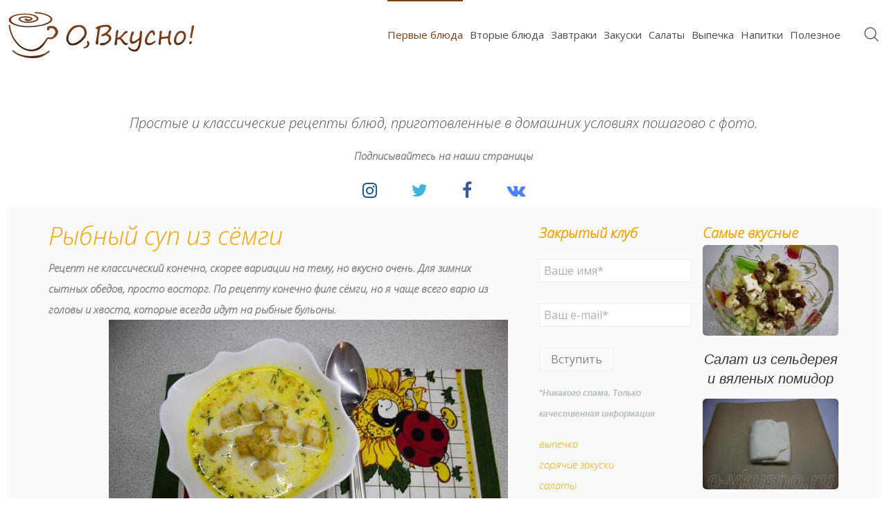

--- FILE ---
content_type: text/html; charset=utf-8
request_url: https://o-vkusno.ru/pervye-blyuda/supy-s-ryboj-i-moreproduktami/rybnyj-sup-iz-sjomgi
body_size: 12193
content:
<!DOCTYPE HTML>
<html lang="ru-ru" dir="ltr" data-config='{"twitter":0,"plusone":0,"facebook":0,"style":"default"}'>
<head>
<link href="https://o-vkusno.ru/pervye-blyuda/supy-s-ryboj-i-moreproduktami/rybnyj-sup-iz-sjomgi" rel="canonical" />

<meta charset="utf-8">
<meta http-equiv="X-UA-Compatible" content="IE=edge">
<meta name="viewport" content="width=device-width, initial-scale=1">
<base href="https://o-vkusno.ru/pervye-blyuda/supy-s-ryboj-i-moreproduktami/rybnyj-sup-iz-sjomgi" />
	<meta name="keywords" content="Рыбный суп сёмги рецепт фото пошагово сливками по-фински" />
	<meta name="robots" content="max-snippet:-1, max-image-preview:large, max-video-preview:-1" />
	<meta http-equiv="content-type" content="text/html; charset=utf-8" />
	<meta name="description" content="Подробный пошаговый рецепт с фото приготовления финского сливочного рыбного супа. Рецепт очень простой в исполнении, справиться даже самая не опытная хозяйка. Идеален для вкусного быстрого обеда." />
	
	<title>Рыбный суп из сёмги - рецепт с фото пошагово со сливками по-фински</title>
	<link href="https://o-vkusno.ru/Search?catid=15&amp;format=opensearch&amp;id=107" rel="search" title="Искать О Вкусно!" type="application/opensearchdescription+xml" />
	<link rel="icon" href="https://o-vkusno.ru/images/favicon.svg" type="image/svg+xml">
	<link href="/components/com_jcomments/tpl/default/style.css?v=3002" rel="stylesheet" type="text/css" />
	<link href="/foxcontact?name=foxcontact&amp;root=media&amp;task=loader.load&amp;type=css&amp;uid=m96" rel="stylesheet" type="text/css" />
	<link href="/foxcontact?name=bootstrap&amp;root=components&amp;task=loader.load&amp;type=css&amp;uid=m96" rel="stylesheet" type="text/css" />
	<link href="/modules/mod_fancy_tagcloud/cache/101/51bcd9e17589a7e6db442d9e6ff392ad.css" rel="stylesheet" type="text/css" />
	<link href="/media/com_widgetkit/css/site.wk.css" rel="stylesheet" type="text/css" id="widgetkit-site-css" />
	<style type="text/css">
</style>
	<script type="application/json" class="joomla-script-options new">{"csrf.token":"7399ff3c35694f051ea3de46e27b90e5","system.paths":{"root":"","base":""},"system.keepalive":{"interval":3600000,"uri":"\/index.php?option=com_ajax&amp;format=json"}}</script>
	<script src="/components/com_jcomments/js/jcomments-v2.3.js?v=12" type="text/javascript"></script>
	<script src="/components/com_jcomments/libraries/joomlatune/ajax.js?v=4" type="text/javascript"></script>
	<script src="/media/plg_captcha_recaptcha/js/recaptcha.min.js?38fe06d794bc0ba5649ac912f4d11ac8" type="text/javascript"></script>
	<script src="https://www.google.com/recaptcha/api.js?onload=JoomlaInitReCaptcha2&render=explicit&hl=ru-RU" type="text/javascript"></script>
	<script src="/media/plg_captcha_recaptcha_invisible/js/recaptcha.min.js?38fe06d794bc0ba5649ac912f4d11ac8" async="async" defer="defer" type="text/javascript"></script>
	<script src="https://www.google.com/recaptcha/api.js?onload=JoomlaInitReCaptchaInvisible&render=explicit&hl=ru-RU" async="async" defer="defer" type="text/javascript"></script>
	<script src="/media/plg_n3tcopylink/js/copylink.js" type="text/javascript"></script>
	<script src="/media/jui/js/jquery.min.js?38fe06d794bc0ba5649ac912f4d11ac8" type="text/javascript"></script>
	<script src="/media/jui/js/jquery-noconflict.js?38fe06d794bc0ba5649ac912f4d11ac8" type="text/javascript"></script>
	<script src="/media/jui/js/jquery-migrate.min.js?38fe06d794bc0ba5649ac912f4d11ac8" type="text/javascript"></script>
	<script src="/media/jui/js/bootstrap.min.js?38fe06d794bc0ba5649ac912f4d11ac8" type="text/javascript"></script>
	<script src="/media/system/js/core.js?38fe06d794bc0ba5649ac912f4d11ac8" type="text/javascript"></script>
	<!--[if lt IE 9]><script src="/media/system/js/polyfill.event.js?38fe06d794bc0ba5649ac912f4d11ac8" type="text/javascript"></script><![endif]-->
	<script src="/media/system/js/keepalive.js?38fe06d794bc0ba5649ac912f4d11ac8" type="text/javascript"></script>
	<script src="/foxcontact?name=foxtext&amp;root=components&amp;task=loader.load&amp;type=js&amp;uid=m96" type="text/javascript"></script>
	<script src="/media/com_foxcontact/js/base.min.js?v=1552251578" type="text/javascript"></script>
	<script src="/modules/mod_fancy_tagcloud//js/jquery.awesomeCloud-0.2.min.js" type="text/javascript"></script>
	<script src="/media/com_widgetkit/js/maps.js" defer="defer" type="text/javascript"></script>
	<script src="/media/com_widgetkit/lib/wkuikit/dist/js/uikit.min.js" type="text/javascript"></script>
	<script src="/media/com_widgetkit/lib/wkuikit/dist/js/uikit-icons.min.js" type="text/javascript"></script>
	<script type="text/javascript">

        CopyLink.addEvent(window, 'load', function () {
        	new CopyLink({
        		container : document.body,
        		handler : function () {
        			return ' подробнее на сайте '+location.href+'';
        		},
            minimalSelection: 20
        	});
        });
      ;(window.jq183||jQuery)(document).ready(function($) {
    var cont = "offlajn-tagcloud-101-1-container-inner";
  	$("." + cont).awesomeCloud({
  		"size" : {
  			"grid" : 5,
        "factor" : 0.2
  		},
      "color": {
        background: "transparent",
        "start" : "#c53131",  
        "end" : "#941717" 
      },
  		"options" : {
  			"rotationRatio" : 0.35,
  			"sort" : "random"
  		},
  		"font" : "'Open Sans', sans-serif",
  		"shape" : "square"
  	});
  });
 
	</script>
	<meta property="twitter:title" content="Рыбный суп из сёмги" />
	<meta property="twitter:card" content="summary_large_image" />
	<meta property="twitter:description" content="О Вкусно!" />
	<meta property="twitter:image:src" content="https://o-vkusno.ru/images/rybnyj-sup-iz-sjomgi-576x384.jpg" />
	<meta property="twitter:creator" content="Super User" />

<script>
+function ($){
$(document).ready (function (){
$('.hidden-link').replaceWith (function (){return'<a href="'+$(this).data ('link')+'" title="'+$(this).text ()+'">'+$(this).html ()+'</a>';})
});
}(jQuery);
</script>
<link rel="apple-touch-icon-precomposed" href="/templates/bds_ovkusno/apple_touch_icon.png">
<link rel="stylesheet" href="/templates/bds_ovkusno/css/bootstrap.css">
<link rel="stylesheet" href="/templates/bds_ovkusno/css/theme.css">
<link rel="stylesheet" href="/templates/bds_ovkusno/css/custom.css">
<script src="/templates/bds_ovkusno/warp/vendor/uikit/js/uikit.js"></script>
<script src="/templates/bds_ovkusno/warp/vendor/uikit/js/components/autocomplete.js"></script>
<script src="/templates/bds_ovkusno/warp/vendor/uikit/js/components/search.js"></script>
<script src="/templates/bds_ovkusno/warp/vendor/uikit/js/components/tooltip.js"></script>
<script src="/templates/bds_ovkusno/warp/vendor/uikit/js/components/sticky.js"></script>
<script src="/templates/bds_ovkusno/warp/js/social.js"></script>
<script src="/templates/bds_ovkusno/js/lib.js"></script>
<script src="/templates/bds_ovkusno/js/theme.js"></script>





<!-- Google breadcrumb markup-->
<script type="application/ld+json">
{
  "@context" : "http://schema.org",
  "@type" : "BreadcrumbList",
  "itemListElement":
  [
  	{
	  "@type": "ListItem",
	  "position": 1,
	  "item":
	  {
	    "@id": "https://o-vkusno.ru/",
	    "name": "Главная"
	  }
	}
,
	{
	  "@type": "ListItem",
	  "position": 2,
	  "item":
	  {
	    "@id": "https://o-vkusno.ru/pervye-blyuda/",
	    "name": "Первые блюда"
	  }
	}
,
	{
	  "@type": "ListItem",
	  "position": 3,
	  "item":
	  {
	    "@id": "https://o-vkusno.ru/pervye-blyuda/supy-s-ryboj-i-moreproduktami/",
	    "name": "Супы с рыбой и морепродуктами"
	  }
	}
  ]
}
</script>
<!-- End of Google breadcrumb markup-->





<meta name="google-site-verification" content="9AfwZKRgOLNHmenRNBizunkYtAsvbKDyJlJofcwds_A" />

<script type="text/javascript">
            
 var _gaq = _gaq || [];
 _gaq.push(['_setAccount', 'UA-18567317-17']);
_gaq.push(['_trackPageview']);
 (function() {
  var ga = document.createElement('script'); ga.type = 'text/javascript'; ga.async = true;
  var s = document.getElementsByTagName('script')[0]; s.parentNode.insertBefore(ga, s);
 })();
</script>
<!-- Asynchonous Google Analytics Plugin by PB Web Development -->

</head>
<body class="tm-sidebar-a-right tm-sidebar-b-right tm-sidebars-2 tm-isblog tm-footer-fixed">
	<div id="tm-page" class="tm-page uk-position-relative">
					<div class="tm-navbar Array" data-uk-sticky="{media: 768, animation: 'uk-animation-slide-top', top: '.tm-top-hero', }" data-uk-dropdown-overlay="{cls: 'tm-dropdown-overlay'}">
	<div class="uk-navbar uk-position-relative uk-hidden-small uk-flex tm-container uk-container-center">
				<a class="tm-logo uk-navbar-brand tm-navbar-left" href="https://o-vkusno.ru">	<img src="/images/logo.svg" data-uk-svg alt="Логотип О, Вкусно!"></a>
						<nav class="uk-flex uk-flex-middle uk-flex-item-1 uk-flex-right"><ul class="uk-navbar-nav uk-hidden-small">
<li class="uk-parent uk-active" data-uk-dropdown="{'preventflip':'y','remaintime':400}" aria-haspopup="true" aria-expanded="false"><a href="/pervye-blyuda/">Первые блюда</a><div class="uk-dropdown uk-dropdown-navbar uk-dropdown-width-1"><div class="uk-grid uk-dropdown-grid"><div class="uk-width-1-1"><ul class="uk-nav uk-nav-navbar"><li><a href="/pervye-blyuda/borshchi-i-shchi/">Борщи и щи</a></li><li><a href="/pervye-blyuda/myasnye-supy/">Мясные супы</a></li><li><a href="/pervye-blyuda/ovoshchnye-supy/">Овощные супы</a></li><li><a href="/pervye-blyuda/supy-s-kuritsej/">Супы с курицей</a></li></ul></div></div></div></li><li class="uk-parent" data-uk-dropdown="{'preventflip':'y','remaintime':400}" aria-haspopup="true" aria-expanded="false"><a href="/vtorye-blyuda/">Вторые блюда</a><div class="uk-dropdown uk-dropdown-navbar uk-dropdown-width-1"><div class="uk-grid uk-dropdown-grid"><div class="uk-width-1-1"><ul class="uk-nav uk-nav-navbar"><li><a href="/vtorye-blyuda/blyuda-iz-myasa/">Блюда из мяса</a></li><li><a href="/vtorye-blyuda/blyuda-iz-ptitsy/">Блюда из птицы</a></li><li><a href="/vtorye-blyuda/blyuda-iz-ryby-i-moreproduktov/">Блюда из рыбы и морепродуктов</a></li><li><a href="/vtorye-blyuda/pasta/">Паста</a></li></ul></div></div></div></li><li><a href="/zavtraki/">Завтраки</a></li><li class="uk-parent" data-uk-dropdown="{'preventflip':'y','remaintime':400}" aria-haspopup="true" aria-expanded="false"><a href="/zakuski/">Закуски</a><div class="uk-dropdown uk-dropdown-navbar uk-dropdown-width-1"><div class="uk-grid uk-dropdown-grid"><div class="uk-width-1-1"><ul class="uk-nav uk-nav-navbar"><li><a href="/zakuski/goryachie-zakuski/">Горячие закуски</a></li><li><a href="/zakuski/kholodnye-zakuski/">Холодные закуски</a></li></ul></div></div></div></li><li class="uk-parent" data-uk-dropdown="{'preventflip':'y','remaintime':400}" aria-haspopup="true" aria-expanded="false"><a href="/salaty/">Салаты</a><div class="uk-dropdown uk-dropdown-navbar uk-dropdown-width-1"><div class="uk-grid uk-dropdown-grid"><div class="uk-width-1-1"><ul class="uk-nav uk-nav-navbar"><li><a href="/salaty/ovoshchnye-salaty/">Овощные салаты</a></li><li><a href="/salaty/salaty-s-kuritsej/">Салаты с курицей</a></li><li><a href="/salaty/salaty-s-myasom/">Салаты с мясом</a></li><li><a href="/salaty/salaty-s-ryboj-i-moreproduktami/">Салаты с рыбой и морепродуктами</a></li></ul></div></div></div></li><li class="uk-parent" data-uk-dropdown="{'preventflip':'y','remaintime':400}" aria-haspopup="true" aria-expanded="false"><a href="/vypechka/">Выпечка</a><div class="uk-dropdown uk-dropdown-navbar uk-dropdown-width-1"><div class="uk-grid uk-dropdown-grid"><div class="uk-width-1-1"><ul class="uk-nav uk-nav-navbar"><li><a href="/vypechka/bliny-i-oladi/">Блины и оладьи</a></li><li><a href="/vypechka/vafli-i-pechene/">Вафли и печенье</a></li><li><a href="/vypechka/deserty/">Десерты</a></li><li><a href="/vypechka/iz-sloenogo-testa/">Из слоеного теста</a></li><li><a href="/vypechka/keksy-i-maffiny/">Кексы и мафины</a></li><li><a href="/vypechka/pirogi/">Пироги</a></li><li><a href="/vypechka/pirozhnye/">Пирожные</a></li><li><a href="/vypechka/pitstsa/">Пицца</a></li><li><a href="/vypechka/torty/">Торты</a></li></ul></div></div></div></li><li class="uk-parent" data-uk-dropdown="{'preventflip':'y','remaintime':400}" aria-haspopup="true" aria-expanded="false"><a href="/napitki/">Напитки</a><div class="uk-dropdown uk-dropdown-navbar uk-dropdown-width-1"><div class="uk-grid uk-dropdown-grid"><div class="uk-width-1-1"><ul class="uk-nav uk-nav-navbar"><li><a href="/napitki/alkogolnye/">Алкогольные</a></li></ul></div></div></div></li><li><a href="/poleznoe/">Полезное</a></li></ul></nav>
						<div class="tm-navbar-content uk-flex uk-flex-middle">
									<div><form id="search-89-696c3499751b4" class="uk-search" action="/pervye-blyuda/" method="post" data-uk-search="{'source': '/Search?ordering=&amp;searchphrase=all&amp;tmpl=raw&amp;type=json', 'param': 'searchword', 'msgResultsHeader': 'Результаты поиска', 'msgMoreResults': 'Показать все результаты', 'msgNoResults': 'Ничего не найдено!', flipDropdown: 1}">
	<input class="uk-search-field" type="text" name="searchword" placeholder="поиск...">
	<input type="hidden" name="task"   value="search">
	<input type="hidden" name="option" value="com_search">
	<input type="hidden" name="Itemid" value="171">
</form></div>
								</div>
			</div>
	<div class="uk-navbar uk-visible-small">
		<div class="uk-flex uk-flex-middle uk-flex-space-between">
						<a class="tm-logo-small" href="https://o-vkusno.ru">	<img src="/images/logo.svg" data-uk-svg alt="Logo Small" class="uk-responsive-height"></a>
										<a href="#offcanvas" class="uk-navbar-toggle" data-uk-offcanvas></a>
					</div>
	</div>
</div>						<div id="tm-top-hero" class="tm-hero-container uk-position-relative "  ><section class="tm-top-hero uk-grid uk-flex uk-flex-middle" data-uk-grid-margin>
<div class="uk-width-1-1"><div class="uk-panel"><div class="wk-scope">
    <div id="wk-280" class="wk-flex wk-flex-center wk-flex-middle wk-overflow-hidden wk-text-center " style="height: px; " wk-parallax="">
        <div class="wk-width-4-5 wk-width-4-5@s wk-width-4-5@m wk-width-3-4@l wk-panel">

            
                        <div wk-parallax="viewport: 1;easing: 0.5;opacity: 1,0;y: 0,-100">

                                <div class=""><div class="uk-heading-large" style="font-weight:600;" data-tw>Вкусные домашние рецепты</div>
<p class="uk-text-large">Простые и классические рецепты блюд, приготовленные в домашних условиях пошагово с фото.</p>
<p class="uk-text-middle">Подписывайтесь на наши страницы</p>
<div class="uk-flex uk-flex-center uk-margin-large-top">
    <a href="https://www.instagram.com/o_vkusno/" target="_blank"><i class="uk-icon-hover uk-icon-small uk-icon-instagram tm-icon-instagram"></i></a>
    <a href="https://twitter.com/o_vkusnoru" target="_blank"><i class="uk-icon-hover uk-icon-small uk-icon-twitter tm-icon-twitter uk-margin-large-left"></i></a>
	<a href="https://www.facebook.com/ovkusnoru/" target="_blank"><i class="uk-icon-hover uk-icon-small uk-icon-facebook tm-icon-facebook uk-margin-large-left"></i></a>
	<a href="https://vk.com/o_vkusnoru" target="_blank"><i class="uk-icon-hover uk-icon-small uk-icon-vk tm-icon-vk uk-margin-large-left"></i></a>
</div></div>
                
                
            </div>
            
        </div>
    </div>

</div></div></div>
</section></div>
				<div class="tm-page-container uk-position-relative tm-container uk-container-center">
																		<div id="tm-main" class="uk-block uk-block-muted tm-block-padding" >
				<div class=" uk-container uk-container-center">
										<div class="uk-grid" data-uk-grid-match data-uk-grid-margin>
												<div class="tm-main uk-width-medium-3-5 uk-flex-order-last">
																					<main id="tm-content" class="tm-content"><div id="system-message-container">
</div>
<article class="uk-article" data-permalink="http://o-vkusno.ru/pervye-blyuda/supy-s-ryboj-i-moreproduktami/rybnyj-sup-iz-sjomgi">
									<div itemscope itemtype="http://schema.org/Recipe">
			<h1 class="uk-article-title" itemprop="name">
												Рыбный суп из сёмги										</h1>
																										Рецепт не классический конечно, скорее вариации на тему, но вкусно очень. Для зимних сытных обедов, просто восторг. По рецепту конечно филе сёмги, но я чаще всего варю из головы и хвоста, которые всегда идут на рыбные бульоны.  
<a href="https://o-vkusno.ru/images/rybnyj-sup-iz-sjomgi.jpg" class="jcepopup noicon" data-mediabox="caption[]"><img itemprop="resultPhoto" class="fotki" src="https://o-vkusno.ru/images/rybnyj-sup-iz-sjomgi-576x384.jpg" width="576" height="384" alt="Рыбный суп из сёмги" /></a>
Итак,
<ul>
	<li>Категория: <span itemprop="recipeCategory">Первые блюда / Супы с рыбой и морепродуктами</span></li>
	<li>Время приготовления: <meta itemprop="totalTime" content="PT50M" />50 минут</li>
</ul>
<h2>Ингредиенты</h2>
<ul>
	<li itemprop="ingredients">Голова и хвост красной рыбы</li>
	<li itemprop="ingredients">Картофель средний – 4 шт</li>
	<li itemprop="ingredients">Лук – 1 шт</li>
	<li itemprop="ingredients">Морковь маленькая – 1 шт</li>
	<li itemprop="ingredients">Сливки 10% – 400 мл</li>
	<li itemprop="ingredients">Мука – 1 столовая ложка</li>
	<li itemprop="ingredients">Лавровый лист – 2 шт</li>
	<li itemprop="ingredients">Перец горошек – 5 шт</li>
	<li itemprop="ingredients">Долька лимона</li>
	<li itemprop="ingredients">Укроп</li>
</ul>
<h2>Способ приготовления</h2>
<span itemprop="recipeInstructions">Рыбу сложить в кастрюлю и залить 1,7 литра холодной воды. Довести до кипения, тщательно снять все пенки, сделать средний огонь, добавить лавровый лист, перец и дольку лимона.
<a href="https://o-vkusno.ru/images/pervye-blyuda/rybnyj-sup-iz-sjomgi-01.jpg" class="jcepopup noicon" data-mediabox="caption[]"><img itemprop="image" class="fotki" src="https://o-vkusno.ru/images/pervye-blyuda/rybnyj-sup-iz-sjomgi-01-576x384.jpg" width="576" height="384" alt="Варим сёмгу в кастрюле" /></a>
Варить 20 минут. Затем рыбу достать и разобрать. Лимон выкинуть.
<a href="https://o-vkusno.ru/images/pervye-blyuda/rybnyj-sup-iz-sjomgi-02.jpg" class="jcepopup noicon" data-mediabox="caption[]"><img itemprop="image" class="fotki" src="https://o-vkusno.ru/images/pervye-blyuda/rybnyj-sup-iz-sjomgi-02-576x384.jpg" width="576" height="384" alt="Разбираем рыбу от костей" /></a>
Картофель порезать кубиками и отправить в бульон. Туда же рыбное филе.<br />
Пока варится бульон, спассеровать на растительном масле лук и морковь. Нарезать мелко укроп.
<a href="https://o-vkusno.ru/images/pervye-blyuda/rybnyj-sup-iz-sjomgi-03.jpg" class="jcepopup noicon" data-mediabox="caption[]"><img itemprop="image" class="fotki" src="https://o-vkusno.ru/images/pervye-blyuda/rybnyj-sup-iz-sjomgi-03-576x384.jpg" width="576" height="384" alt="Пассеруем морковь и лук" /></a>
В сливки добавить ложку муки и венчиком перемешать до однородности, чтобы не было комочков.
<a href="https://o-vkusno.ru/images/pervye-blyuda/rybnyj-sup-iz-sjomgi-04.jpg" class="jcepopup noicon" data-mediabox="caption[]"><img itemprop="image" class="fotki" src="https://o-vkusno.ru/images/pervye-blyuda/rybnyj-sup-iz-sjomgi-04-576x384.jpg" width="576" height="384" alt="Сливки смешиваем с мукой" /></a>
Как сварится картофель, высыпаем в суп обжаренные лук и морковь, свежую зелень, и в кипящий бульон вливаем сливки, активно помешивая.
<a href="https://o-vkusno.ru/images/pervye-blyuda/rybnyj-sup-iz-sjomgi-05.jpg" class="jcepopup noicon" data-mediabox="caption[]"><img itemprop="image" class="fotki" src="https://o-vkusno.ru/images/pervye-blyuda/rybnyj-sup-iz-sjomgi-05-576x384.jpg" width="576" height="384" alt="Смешиваем в кастрюле все ингредиенты" /></a>
Довести до кипения, хорошо перемешать, варить буквально 1 минуту и выключаем. Оставить потомиться под крышкой минут 15.<br />
Я очень люблю этот суп подавать с сухариками из белого хлеба. С кусочков батона обрезать корочки, нарезать кубиками. На противень постелить пекарскую бумагу, разложить кубики хлеба, побрызгать оливковым маслом и посыпать прованскими травами. В разогретую до 180°С духовку пока зарумянятся.
<a href="https://o-vkusno.ru/images/pervye-blyuda/rybnyj-sup-iz-sjomgi-06.jpg" class="jcepopup noicon" data-mediabox="caption[]"><img itemprop="image" class="fotki" src="https://o-vkusno.ru/images/pervye-blyuda/rybnyj-sup-iz-sjomgi-06-576x384.jpg" width="576" height="384" alt="Готовим сухарики" /></a>
Быстро, просто, а главное очень вкусно. Приятного аппетита!</span><br /><br />
		<div class="moduletable">
							<h4>Читайте также наши лучшие рецепты:</h4>
						
		</div>
	<br />
Готовите финский рыбный суп вкуснее? Давайте обсудим в отзывах.						<link rel="stylesheet" href="/templates/bds_ovkusno/css/social-likes_flat.css">
		<script src="/templates/bds_ovkusno/js/social-likes.min.js"></script>
		<br /><br /><center><div class="social-likes social-likes_light" data-counters="no">
			Понравился рецепт? Сохраните себе на стену:<br />
			<div class="facebook" title="Поделиться ссылкой на Фейсбуке">Facebook</div>
			<div class="twitter" title="Поделиться ссылкой в Твиттере">Twitter</div>
			<div class="mailru" title="Поделиться ссылкой в Моём мире">Мой мир</div>
			<div class="vkontakte" title="Поделиться ссылкой во Вконтакте">Вконтакте</div>
			<div class="odnoklassniki" title="Поделиться ссылкой в Одноклассниках">Одноклассники</div>
			<div class="plusone" title="Поделиться ссылкой в Гугл-плюсе">Google+</div>
		</div></center>
		<p>Метки: <span class="hidden-link" data-link="/tag/45-supy">супы</span>, <span class="hidden-link" data-link="/tag/59-blyuda-iz-ryby">блюда из рыбы</span></p>
												<script type="text/javascript">
<!--
var jcomments=new JComments(107, 'com_content','/jcomments/');
jcomments.setList('comments-list');
//-->
</script>
<div id="jc">
<div id="comments"></div>
<h4>Добавить комментарий</h4>
<a id="addcomments" href="#addcomments"></a>
<form id="comments-form" name="comments-form" action="javascript:void(null);">
<p>
	<span>
		<input id="comments-form-name" type="text" name="name" value="" maxlength="20" size="22" tabindex="1" />
		<label for="comments-form-name">Имя (обязательное)</label>
	</span>
</p>
<p>
	<span>
		<input id="comments-form-email" type="text" name="email" value="" size="22" tabindex="2" />
		<label for="comments-form-email">E-Mail (обязательное)</label>
	</span>
</p>
<p>
	<span>
		<textarea id="comments-form-comment" name="comment" cols="65" rows="8" tabindex="5"></textarea>
	</span>
</p>
<p>
	<span>
		<input class="checkbox" id="comments-form-subscribe" type="checkbox" name="subscribe" value="1" tabindex="5" />
		<label for="comments-form-subscribe">Подписаться на уведомления о новых комментариях</label><br />
	</span>
</p>
<div id="comments-form-captcha-holder">
  <div id="dynamic_recaptcha_1" class='class="" g-recaptcha' data-sitekey="6LeR2mQUAAAAAGNT56y1fxBsTbrsKN4bL3Yo9LGk" data-theme="light" data-size="compact" data-tabindex="0" data-callback="" data-expired-callback="" data-error-callback=""></div></div>
<div id="comments-form-buttons">
	<div class="btn" id="comments-form-send"><div><a href="#" tabindex="7" onclick="jcomments.saveComment();return false;" title="Отправить (Ctrl+Enter)">Отправить</a></div></div>
	<div class="btn" id="comments-form-cancel" style="display:none;"><div><a href="#" tabindex="8" onclick="return false;" title="Отменить">Отменить</a></div></div>
	<div style="clear:both;"></div>
</div>
<div>
	<input type="hidden" name="object_id" value="107" />
	<input type="hidden" name="object_group" value="com_content" />
</div>
</form>
<script type="text/javascript">
<!--
function JCommentsInitializeForm()
{
	var jcEditor = new JCommentsEditor('comments-form-comment', true);
	jcEditor.addButton('b','Жирный','Введите текст для форматирования');
	jcEditor.addButton('i','Курсив','Введите текст для форматирования');
	jcEditor.addButton('u','Подчеркнутый','Введите текст для форматирования');
	jcEditor.addButton('s','Зачеркнутый','Введите текст для форматирования');
	jcEditor.addButton('img','Изображение','Введите полный URL изображения');
	jcEditor.addButton('url','Ссылка','Введите полный URL ссылки');
	jcEditor.addButton('quote','Цитата','Введите текст цитаты');
	jcEditor.addButton('list','Список','Введите текст элемента списка');
	jcEditor.initSmiles('/components/com_jcomments/images/smilies/');
	jcEditor.addSmile(':D','laugh.gif');
	jcEditor.addSmile(':lol:','lol.gif');
	jcEditor.addSmile(':-)','smile.gif');
	jcEditor.addSmile(';-)','wink.gif');
	jcEditor.addSmile('8)','cool.gif');
	jcEditor.addSmile(':-|','normal.gif');
	jcEditor.addSmile(':-*','whistling.gif');
	jcEditor.addSmile(':oops:','redface.gif');
	jcEditor.addSmile(':sad:','sad.gif');
	jcEditor.addSmile(':cry:','cry.gif');
	jcEditor.addSmile(':o','surprised.gif');
	jcEditor.addSmile(':-?','confused.gif');
	jcEditor.addSmile(':-x','sick.gif');
	jcEditor.addSmile(':eek:','shocked.gif');
	jcEditor.addSmile(':zzz','sleeping.gif');
	jcEditor.addSmile(':P','tongue.gif');
	jcEditor.addSmile(':roll:','rolleyes.gif');
	jcEditor.addSmile(':sigh:','unsure.gif');
	jcomments.setForm(new JCommentsForm('comments-form', jcEditor));
}

if (window.addEventListener) {window.addEventListener('load',JCommentsInitializeForm,false);}
else if (document.addEventListener){document.addEventListener('load',JCommentsInitializeForm,false);}
else if (window.attachEvent){window.attachEvent('onload',JCommentsInitializeForm);}
else {if (typeof window.onload=='function'){var oldload=window.onload;window.onload=function(){oldload();JCommentsInitializeForm();}} else window.onload=JCommentsInitializeForm;} 
//-->
</script>

<script type="text/javascript">
<!--
jcomments.setAntiCache(0,1,0);
//-->
</script> 
</div>	</article></main>
																				</div>
																																				<aside class="tm-sidebar-a uk-width-medium-1-5 uk-flex-order-last"><div class="uk-panel"><div class="uk-h3 uk-panel-title">Закрытый клуб</div><div id="fox-container-m96" class="fox-container fox-container-module"><h2></h2><a id="m96"></a><form name="fox-form-m96" action="/pervye-blyuda/" method="post" enctype="multipart/form-data" novalidate="" class="fox-form fox-form-stacked fox-form-label-inside"><!-- Fox Contact [scope:module] [id:96] [ver:3.9.5] [time:17.13] --><div id="fox-m96-message-box" style="display: none !important; position: absolute; left: -9000px; top: -9000px;"><div class="controls"><textarea id="fox-m96-message" name="fox_form[m96][message]"></textarea><input type="hidden" id="fox-m96-action" name="fox_form[m96][action]" value="0" class="action"/></div></div><div class="fox-row"><div class="fox-column fox-column12"><div id="fox-m96-board-box" class="fox-item fox-item-board fox-item-board-labels control-group"></div><div id="fox-m96-name-box" class="fox-item fox-item-name control-group"><div class="controls"><input id="fox-m96-name" name="fox_form[m96][name]" type="text" value="" placeholder="Ваше имя*"/></div></div><div id="fox-m96-email-box" class="fox-item fox-item-email control-group"><div class="controls"><input id="fox-m96-email" name="fox_form[m96][email]" type="email" value="" placeholder="Ваш e-mail*"/></div></div><div id="fox-m96-recaptcha-box" class="fox-item fox-item-recaptcha control-group vkusno"><div class="controls"><div id="fox-m96-recaptcha" class="fox-item-recaptcha-display g-recaptcha" data-sitekey="6LeR2mQUAAAAAGNT56y1fxBsTbrsKN4bL3Yo9LGk" data-theme="light" data-size="compact" data-tabindex="0" data-callback="" data-expired-callback="" data-error-callback=""></div></div></div><div id="fox-m96-submit-box" class="fox-item fox-item-submit fox-item-submit-fields control-group"><div class="controls"><button type="submit" class="btn btn-primary submit-button"><span class="caption">Вступить</span></button></div></div><div class="fox-item fox-item-html fox-item-html-labels control-group"><p><span style="color: #b0bcc1; font-family: 'PT Sans', sans-serif; font-size: 12px; line-height: 14.4px; text-align: center;">*Никакого спама. Только качественная информация</span></p></div></div></div><input type="hidden" name="option" value="com_foxcontact"/><input type="hidden" name="task" value="form.send"/><input type="hidden" name="uid" value="m96"/><input type="hidden" name="fox_form_page_uri" value="https://o-vkusno.ru/pervye-blyuda/supy-s-ryboj-i-moreproduktami/rybnyj-sup-iz-sjomgi"/><input type="hidden" name="fox_form_page_title" value="Рыбный суп из сёмги - рецепт с фото пошагово со сливками по-фински"/><input type="hidden" name="search"/></form></div></div>
<div class="uk-panel"><div id="offlajn-tagcloud-101-1-container" class="">

  
  <div id="offlajn-tagcloud-101-1-containerinner" class="offlajn-tagcloud-101-1-container-inner ">

    <span data-weight="665"><a href="/tag/vypechka" class="off-tagcloud-link">выпечка</a></span><span data-weight="265"><a href="/tag/goryachie-zakuski" class="off-tagcloud-link">горячие закуски</a></span><span data-weight="289"><a href="/tag/salaty" class="off-tagcloud-link">салаты</a></span><span data-weight="655"><a href="/tag/alkogolnye" class="off-tagcloud-link">алкогольные</a></span><span data-weight="51"><a href="/tag/bezalkogolnye" class="off-tagcloud-link">безалкогольные</a></span><span data-weight="165"><a href="/tag/35-pirogi" class="off-tagcloud-link">пироги</a></span><span data-weight="239"><a href="/tag/36-zavtraki" class="off-tagcloud-link">завтраки</a></span><span data-weight="162"><a href="/tag/37-torty" class="off-tagcloud-link">торты</a></span><span data-weight="51"><a href="/tag/38-bliny" class="off-tagcloud-link">блины</a></span><span data-weight="329"><a href="/tag/39-kholodnye-zakuski" class="off-tagcloud-link">холодные закуски</a></span><span data-weight="438"><a href="/tag/40-goryachie-blyuda" class="off-tagcloud-link">горячие блюда</a></span><span data-weight="83"><a href="/tag/41-blyuda-iz-indejki" class="off-tagcloud-link">блюда из индейки</a></span><span data-weight="61"><a href="/tag/42-blyuda-v-gorshochkakh" class="off-tagcloud-link">блюда в горшочках</a></span><span data-weight="53"><a href="/tag/43-myaso-v-gorshochkakh" class="off-tagcloud-link">мясо в горшочках</a></span><span data-weight="64"><a href="/tag/44-aperitiv" class="off-tagcloud-link">аперитив</a></span><span data-weight="140"><a href="/tag/45-supy" class="off-tagcloud-link">супы</a></span><span data-weight="210"><a href="/tag/46-prazdnichnoe" class="off-tagcloud-link">праздничное</a></span><span data-weight="511"><a href="/tag/47-zakuski" class="off-tagcloud-link">закуски</a></span><span data-weight="529"><a href="/tag/48-vtorye-blyuda" class="off-tagcloud-link">вторые блюда</a></span><span data-weight="302"><a href="/tag/49-deserty" class="off-tagcloud-link">десерты</a></span><span data-weight="53"><a href="/tag/50-shokoladnye-deserty" class="off-tagcloud-link">шоколадные десерты</a></span><span data-weight="101"><a href="/tag/51-vypechka-iz-sloenogo-testa" class="off-tagcloud-link">выпечка из слоеного теста</a></span><span data-weight="181"><a href="/tag/52-blyuda-iz-moreproduktov" class="off-tagcloud-link">блюда из морепродуктов</a></span><span data-weight="80"><a href="/tag/53-zasolki" class="off-tagcloud-link">засолки</a></span><span data-weight="226"><a href="/tag/54-bystroe-prigotovlenie" class="off-tagcloud-link">быстрое приготовление</a></span><span data-weight="188"><a href="/tag/55-blyuda-iz-svininy" class="off-tagcloud-link">блюда из свинины</a></span><span data-weight="151"><a href="/tag/56-pervye-blyuda" class="off-tagcloud-link">первые блюда</a></span><span data-weight="132"><a href="/tag/57-blyuda-iz-kuritsy" class="off-tagcloud-link">блюда из курицы</a></span><span data-weight="87"><a href="/tag/58-ovoshchnye-blyuda" class="off-tagcloud-link">овощные блюда</a></span><span data-weight="132"><a href="/tag/59-blyuda-iz-ryby" class="off-tagcloud-link">блюда из рыбы</a></span><span data-weight="61"><a href="/tag/60-dlya-immuniteta" class="off-tagcloud-link">для иммунитета</a></span>  </div>

    
</div></div></aside>
																								<aside class="tm-sidebar-b uk-width-medium-1-5 uk-flex-order-last"><div class="uk-panel"><div class="uk-h3 uk-panel-title">Самые вкусные</div><div class="wk-scope">

    <div id="wk-gridc10" class="wk-child-width-1-1 wk-grid-small wk-text-center "  wk-grid="masonry: next"  wk-scrollspy="cls: wk-animation-fade; target: &gt; div &gt; .wk-panel, &gt; div &gt; .wk-card; delay: 200">

    
        <div >
            <div class="wk-panel wk-transition-toggle">

                                <a class="wk-position-cover wk-position-z-index" href="/salaty/ovoshchnye-salaty/salat-iz-seldereya-i-vyalenykh-pomidor" title="Салат из сельдерея и вяленых помидор"></a>
                
                
                                <div class="wk-text-center wk-margin wk-margin-remove-top"><div class="wk-inline-clip wk-border-rounded"><img src="/images/salat-iz-seldereya-i-vyalenykh-pomidor-232x155.jpg" class="wk-border-rounded wk-transition-scale-up wk-transition-opaque" alt="Салат из сельдерея и вяленых помидор" width="232" height="155"></div></div>
                
                
                    
                        
                                                <h3 class="wk-h4 wk-margin-remove-top">

                                                            <a class="wk-link-reset" href="/salaty/ovoshchnye-salaty/salat-iz-seldereya-i-vyalenykh-pomidor">Салат из сельдерея и вяленых помидор</a>
                            
                            
                        </h3>
                        
                        
                        
                        
                        
                        
                    
                
            </div>
        </div>

    
        <div >
            <div class="wk-panel wk-transition-toggle">

                                <a class="wk-position-cover wk-position-z-index" href="/vypechka/iz-sloenogo-testa/slojonoe-testo" title="Слоёное тесто"></a>
                
                
                                <div class="wk-text-center wk-margin wk-margin-remove-top"><div class="wk-inline-clip wk-border-rounded"><img src="/images/slojonoe-testo-232x155.jpg" class="wk-border-rounded wk-transition-scale-up wk-transition-opaque" alt="Слоёное тесто" width="232" height="155"></div></div>
                
                
                    
                        
                                                <h3 class="wk-h4 wk-margin-remove-top">

                                                            <a class="wk-link-reset" href="/vypechka/iz-sloenogo-testa/slojonoe-testo">Слоёное тесто</a>
                            
                            
                        </h3>
                        
                        
                        
                        
                        
                        
                    
                
            </div>
        </div>

    
        <div >
            <div class="wk-panel wk-transition-toggle">

                                <a class="wk-position-cover wk-position-z-index" href="/vtorye-blyuda/blyuda-iz-myasa/shashlyk-iz-svininy" title="Шашлык из свинины"></a>
                
                
                                <div class="wk-text-center wk-margin wk-margin-remove-top"><div class="wk-inline-clip wk-border-rounded"><img src="/images/shashlyk-iz-svininy-232x155.jpg" class="wk-border-rounded wk-transition-scale-up wk-transition-opaque" alt="Шашлык из свинины" width="232" height="155"></div></div>
                
                
                    
                        
                                                <h3 class="wk-h4 wk-margin-remove-top">

                                                            <a class="wk-link-reset" href="/vtorye-blyuda/blyuda-iz-myasa/shashlyk-iz-svininy">Шашлык из свинины</a>
                            
                            
                        </h3>
                        
                        
                        
                        
                        
                        
                    
                
            </div>
        </div>

    
        <div >
            <div class="wk-panel wk-transition-toggle">

                                <a class="wk-position-cover wk-position-z-index" href="/vtorye-blyuda/blyuda-iz-ptitsy/plov-s-myasom-indejki" title="Как приготовить плов из индейки"></a>
                
                
                                <div class="wk-text-center wk-margin wk-margin-remove-top"><div class="wk-inline-clip wk-border-rounded"><img src="/images/pomidory-s-syrom-232x155.jpg" class="wk-border-rounded wk-transition-scale-up wk-transition-opaque" alt="Как приготовить плов из индейки" width="232" height="155"></div></div>
                
                
                    
                        
                                                <h3 class="wk-h4 wk-margin-remove-top">

                                                            <a class="wk-link-reset" href="/vtorye-blyuda/blyuda-iz-ptitsy/plov-s-myasom-indejki">Как приготовить плов из индейки</a>
                            
                            
                        </h3>
                        
                        
                        
                        
                        
                        
                    
                
            </div>
        </div>

    
        <div >
            <div class="wk-panel wk-transition-toggle">

                                <a class="wk-position-cover wk-position-z-index" href="/salaty/salaty-s-myasom/salat-olive" title="Салат Оливье"></a>
                
                
                                <div class="wk-text-center wk-margin wk-margin-remove-top"><div class="wk-inline-clip wk-border-rounded"><img src="/images/salat-olive-232x155.jpg" class="wk-border-rounded wk-transition-scale-up wk-transition-opaque" alt="Салат Оливье" width="232" height="155"></div></div>
                
                
                    
                        
                                                <h3 class="wk-h4 wk-margin-remove-top">

                                                            <a class="wk-link-reset" href="/salaty/salaty-s-myasom/salat-olive">Салат Оливье</a>
                            
                            
                        </h3>
                        
                        
                        
                        
                        
                        
                    
                
            </div>
        </div>

    
    </div>

</div></div></aside>
																	</div>
				</div>
			</div>
																					<footer id="tm-footer" class="tm-footer uk-block uk-block-muted tm-block-padding">
				<div >
					<div class="uk-panel">	<div style="padding:25px;">2016-2022 © <a href="https://bdstudio.ru" target="_blank" rel="noopener noreferrer">Студия Бизнес Дизайна</a><br />
<a href="https://o-vkusno.ru/privacy-policy" target="_blank" rel="noopener noreferrer">Политика конфиденциальности</a></div></div>
<div class="uk-panel">	<img src="/images/logo.svg" data-uk-svg alt="Logo"></div>										<a class="tm-totop-scroller" data-uk-smooth-scroll href="#"></a>
									</div>
			</footer>
					</div>
			</div>
	<!-- Yandex.Metrika counter -->
<script type="text/javascript" >
   (function(m,e,t,r,i,k,a){m[i]=m[i]||function(){(m[i].a=m[i].a||[]).push(arguments)};
   m[i].l=1*new Date();k=e.createElement(t),a=e.getElementsByTagName(t)[0],k.async=1,k.src=r,a.parentNode.insertBefore(k,a)})
   (window, document, "script", "https://mc.yandex.ru/metrika/tag.js", "ym");

   ym(36232400, "init", {
        clickmap:true,
        trackLinks:true,
        accurateTrackBounce:true,
        webvisor:true,
        trackHash:true
   });
</script>
<noscript><div><img src="https://mc.yandex.ru/watch/36232400" style="position:absolute; left:-9999px;" alt="" /></div></noscript>
<!-- /Yandex.Metrika counter -->			<div id="offcanvas" class="uk-offcanvas">
			<div class="uk-offcanvas-bar uk-offcanvas-bar-flip"><div class="uk-panel"><form id="search-91-696c34997e619" class="uk-search" action="/pervye-blyuda/" method="post" >
	<input class="uk-search-field" type="text" name="searchword" placeholder="поиск...">
	<input type="hidden" name="task"   value="search">
	<input type="hidden" name="option" value="com_search">
	<input type="hidden" name="Itemid" value="171">
</form></div>
<ul class="uk-nav uk-nav-offcanvas">
<li class="uk-parent uk-active"><a href="/pervye-blyuda/">Первые блюда</a><ul class="uk-nav-sub"><li><a href="/pervye-blyuda/borshchi-i-shchi/">Борщи и щи</a></li><li><a href="/pervye-blyuda/myasnye-supy/">Мясные супы</a></li><li><a href="/pervye-blyuda/ovoshchnye-supy/">Овощные супы</a></li><li><a href="/pervye-blyuda/supy-s-kuritsej/">Супы с курицей</a></li></ul></li><li class="uk-parent"><a href="/vtorye-blyuda/">Вторые блюда</a><ul class="uk-nav-sub"><li><a href="/vtorye-blyuda/blyuda-iz-myasa/">Блюда из мяса</a></li><li><a href="/vtorye-blyuda/blyuda-iz-ptitsy/">Блюда из птицы</a></li><li><a href="/vtorye-blyuda/blyuda-iz-ryby-i-moreproduktov/">Блюда из рыбы и морепродуктов</a></li><li><a href="/vtorye-blyuda/pasta/">Паста</a></li></ul></li><li><a href="/zavtraki/">Завтраки</a></li><li class="uk-parent"><a href="/zakuski/">Закуски</a><ul class="uk-nav-sub"><li><a href="/zakuski/goryachie-zakuski/">Горячие закуски</a></li><li><a href="/zakuski/kholodnye-zakuski/">Холодные закуски</a></li></ul></li><li class="uk-parent"><a href="/salaty/">Салаты</a><ul class="uk-nav-sub"><li><a href="/salaty/ovoshchnye-salaty/">Овощные салаты</a></li><li><a href="/salaty/salaty-s-kuritsej/">Салаты с курицей</a></li><li><a href="/salaty/salaty-s-myasom/">Салаты с мясом</a></li><li><a href="/salaty/salaty-s-ryboj-i-moreproduktami/">Салаты с рыбой и морепродуктами</a></li></ul></li><li class="uk-parent"><a href="/vypechka/">Выпечка</a><ul class="uk-nav-sub"><li><a href="/vypechka/bliny-i-oladi/">Блины и оладьи</a></li><li><a href="/vypechka/vafli-i-pechene/">Вафли и печенье</a></li><li><a href="/vypechka/deserty/">Десерты</a></li><li><a href="/vypechka/iz-sloenogo-testa/">Из слоеного теста</a></li><li><a href="/vypechka/keksy-i-maffiny/">Кексы и мафины</a></li><li><a href="/vypechka/pirogi/">Пироги</a></li><li><a href="/vypechka/pirozhnye/">Пирожные</a></li><li><a href="/vypechka/pitstsa/">Пицца</a></li><li><a href="/vypechka/torty/">Торты</a></li></ul></li><li class="uk-parent"><a href="/napitki/">Напитки</a><ul class="uk-nav-sub"><li><a href="/napitki/alkogolnye/">Алкогольные</a></li></ul></li><li><a href="/poleznoe/">Полезное</a></li></ul></div>
		</div>
				<div id="tm-bottom-hero" class="tm-bottom-hero-container  uk-cover-background" style="background-image: url('https://o-vkusno.ru/images/enjoy.jpg');" ><section class="tm-bottom-hero uk-grid uk-flex uk-flex-middle" data-uk-grid-margin>
<div class="uk-width-1-1"><div class="uk-panel uk-panel-space">	<p class="tm-title-large uk-contrast uk-text-center">
  <img src="/images/enjoy.svg" alt="Наслаждайтесь жизнью" />
  <span data-tw>Наслаждайтесь жизнью</span>
</p></div></div>
</section></div>
	</body>
</html>

--- FILE ---
content_type: text/css
request_url: https://o-vkusno.ru/modules/mod_fancy_tagcloud/cache/101/51bcd9e17589a7e6db442d9e6ff392ad.css
body_size: 457
content:
@import url('https://fonts.googleapis.com/css?family=Open Sans:300');

#offlajn-tagcloud-101-1-container a,
 #offlajn-tagcloud-101-1-container a:HOVER,
  #offlajn-tagcloud-101-1-container a:VISITED,
   #offlajn-tagcloud-101-1-container a:LINK,
   #offlajn-tagcloud-101-1-container a:FOCUS {
  display: block;
  text-decoration: none;
  background: none;
    -webkit-touch-callout: none;
  -webkit-user-select: none;
  -khtml-user-select: none;
  -moz-user-select: none;
  -ms-user-select: none;
  user-select: none;
}



#offlajn-tagcloud-101-1-container {
  overflow: hidden;
  position: relative;
  -webkit-touch-callout: none;
  -webkit-user-select: none;
  -khtml-user-select: none;
  -moz-user-select: none;
  -ms-user-select: none;
  user-select: none;        
}

#offlajn-tagcloud-101-1-containerinner {
 max-height: 400px;
}

#offlajn-tagcloud-101-1-containerinner canvas {
 background: url('/modules/mod_fancy_tagcloud/cache/101/67702dea9c80d8f7a37a6c9678bafba6.png')  ;background: rgba(255, 255, 255, 0);}

#offlajn-tagcloud-101-1-container a.off-tagcloud-link{
  font-family: "Open Sans";
  font-weight: 300;
}


--- FILE ---
content_type: text/css
request_url: https://o-vkusno.ru/templates/bds_ovkusno/css/social-likes_flat.css
body_size: 6606
content:
.social-likes{display:inline-block}.social-likes,.social-likes__widget{padding:0;vertical-align:middle!important;word-spacing:0!important;text-indent:0!important;list-style:none!important}.social-likes{opacity:0}.social-likes_visible{opacity:1;transition:opacity .1s ease-in}.social-likes>*{display:inline-block;visibility:hidden}.social-likes_vertical>*{display:block}.social-likes_visible>*{visibility:inherit}.social-likes__widget{display:inline-block;position:relative;white-space:nowrap}.social-likes__widget:before,.social-likes__widget:after{display:none!important}.social-likes_vertical .social-likes__widget{float:left;clear:left}.social-likes__button,.social-likes__icon,.social-likes__counter{text-decoration:none;text-rendering:optimizeLegibility}.social-likes__button{display:inline-block;margin:0;outline:0}.social-likes__counter{margin:0;outline:0}.social-likes__button{position:relative;cursor:pointer;-webkit-user-select:none;-moz-user-select:none;-ms-user-select:none;user-select:none}.social-likes__button:before{content:"";display:inline-block}.social-likes__icon{position:absolute}.social-likes__counter{display:none;position:relative}.social-likes_ready .social-likes__counter,.social-likes__counter_single{display:inline-block}.social-likes_ready .social-likes__counter_empty{display:none}.social-likes_vertical .social-likes__widget{display:block}.social-likes_notext .social-likes__button{padding-left:0}.social-likes_single-w{position:relative;display:inline-block}.social-likes_single{position:absolute;text-align:left;z-index:99999;visibility:hidden;opacity:0;transition:visibility 0s .11s,opacity .1s ease-in;-webkit-backface-visibility:hidden;backface-visibility:hidden}.social-likes_single.social-likes_opened{visibility:visible;opacity:1;transition:opacity .15s ease-out}.social-likes__button_single{position:relative}@font-face{font-family:"social-likes";src:url("[data-uri]") format("woff");font-weight:400;font-style:normal}.social-likes__icon_facebook:before{content:"\f101"}.social-likes__icon_github:before{content:"\f102"}.social-likes__icon_mailru:before{content:"\f103"}.social-likes__icon_odnoklassniki:before{content:"\f104"}.social-likes__icon_pinterest:before{content:"\f105"}.social-likes__icon_plusone:before{content:"\f106"}.social-likes__icon_single:before{content:"\f107"}.social-likes__icon_twitter:before{content:"\f108"}.social-likes__icon_vkontakte:before{content:"\f109"}.social-likes{min-height:36px;margin:-.5em;-webkit-transform:translate3d(0,0,0);transform:translate3d(0,0,0)}.social-likes,.social-likes_single-w{line-height:1.5}.social-likes,.social-likes__widget_single{font-size:16px;background-color:#eee;width:100%;}.social-likes__widget{margin:.5em;line-height:1.5;border:0;text-align:left;cursor:pointer}.social-likes__button,.social-likes__counter{box-sizing:border-box;font-family:"Helvetica Neue",Arial,sans-serif;vertical-align:baseline;color:#fff}.social-likes__button{padding:.04em .7em .18em 1.65em;font-weight:700;-webkit-font-smoothing:antialiased;-moz-osx-font-smoothing:grayscale}.social-likes__icon{top:0;left:.21em;font-family:"social-likes";font-weight:400;font-style:normal;speak:none;text-transform:none;font-size:1.15em;vertical-align:baseline}.social-likes__counter{padding-right:.5em;font-weight:400;font-size:.85em}.social-likes_vertical .social-likes__widget{min-width:13em}.social-likes_vertical .social-likes__counter{position:absolute;top:0;right:0;margin-top:.3em}.social-likes_light .social-likes__widget{min-width:0;background:0 0}.social-likes_light .social-likes__button,.social-likes_single-light+.social-likes__button{min-width:0;padding-left:1.35em;font-weight:400;text-decoration:underline;-webkit-font-smoothing:subpixel-antialiased;-moz-osx-font-smoothing:auto}.social-likes_light .social-likes__icon{margin-top:-.1em;margin-left:-.25em}.social-likes_light .social-likes__counter,.social-likes_single-light+.social-likes__button+.social-likes__counter{position:static;margin-top:0;color:#999}.social-likes_notext .social-likes__button{width:1.85em}.social-likes_notext .social-likes__icon{margin-left:.1em}.social-likes_notext.social-likes_light,.social-likes_notext.social-likes_light .social-likes__widget,.social-likes_notext.social-likes_light .social-likes__icon{margin:0;left:0}.social-likes_notext.social-likes_light .social-likes__button{width:1.4em;padding-left:0}.social-likes_single{margin-top:-1.2em;padding:.5em;background:#fff;border:1px solid #ddd}.social-likes__widget_single{height:1.7em;margin:0;padding:.1em 0;line-height:1.5;background:#007aff}.social-likes_single-light+.social-likes__widget_single{color:#007aff}.social-likes__icon_single{left:.4em;font-size:1.1em}.social-likes__widget_facebook{background:#3d5b95}.social-likes_light .social-likes__button_facebook{color:#3d5b95}.social-likes__icon_facebook{left:.25em;top:.05em;font-size:1.1em}.social-likes_notext .social-likes__icon_facebook{margin-left:.15em}.social-likes__widget_twitter{background:#24aadd}.social-likes_light .social-likes__button_twitter{color:#24aadd}.social-likes__icon_twitter{top:.1em;left:.25em}.social-likes_light .social-likes__icon_twitter{left:.1em}.social-likes__widget_plusone{background:#d23e30}.social-likes_light .social-likes__button_plusone{color:#d23e30}.social-likes_notext .social-likes__icon_plusone{margin-left:0}.social-likes__icon_plusone{left:.25em}.social-likes_light .social-likes__icon_plusone{margin-top:0}.social-likes__widget_mailru{background:#00468c}.social-likes_light .social-likes__button_mailru{color:#00468c}.social-likes__icon_mailru{left:.25em}.social-likes_light .social-likes__icon_mailru{left:.1em}.social-likes_notext .social-likes__icon_mailru{margin-left:.075em}.social-likes__widget_vkontakte{background:#587e9f}.social-likes_light .social-likes__button_vkontakte{color:#587e9f}.social-likes__icon_vkontakte{top:.2em;left:.25em}.social-likes__widget_odnoklassniki{background:#f59310}.social-likes_light .social-likes__button_odnoklassniki{color:#f59310}.social-likes__icon_odnoklassniki{left:.4em}.social-likes_light .social-likes__icon_odnoklassniki{left:.25em}.social-likes_notext.social-likes_light .social-likes__button_odnoklassniki{width:1em}.social-likes__widget_pinterest{background:#cb132d}.social-likes_light .social-likes__button_pinterest{color:#cb132d}.social-likes_light .social-likes__icon_pinterest{left:.1em}

--- FILE ---
content_type: application/javascript; charset=UTF-8
request_url: https://o-vkusno.ru/templates/bds_ovkusno/js/lib.js
body_size: 1040
content:
!function(t){function e(t){var e,i;return i=(e=/#([0-9a-fA-F]{2})([0-9a-fA-F]{2})([0-9a-fA-F]{2})/.exec(t))?[parseInt(e[1],16),parseInt(e[2],16),parseInt(e[3],16)]:(e=/#([0-9a-fA-F])([0-9a-fA-F])([0-9a-fA-F])/.exec(t))?[17*parseInt(e[1],16),17*parseInt(e[2],16),17*parseInt(e[3],16)]:(e=/rgb\(\s*([0-9]{1,3})\s*,\s*([0-9]{1,3})\s*,\s*([0-9]{1,3})\s*\)/.exec(t))?[parseInt(e[1]),parseInt(e[2]),parseInt(e[3])]:(e=/rgba\(\s*([0-9]{1,3})\s*,\s*([0-9]{1,3})\s*,\s*([0-9]{1,3})\s*,\s*([0-9\.]*)\s*\)/.exec(t))?[parseInt(e[1],10),parseInt(e[2],10),parseInt(e[3],10)]:[255,255,255]}var i=[];window.Bubbleize=function(s){function a(){this.x=Math.random()*p.width,this.y=p.height+300*Math.random(),this.speed=1+Math.random(),this.radius=3*Math.random(),this.opacity=100*Math.random()/1e3}function n(){o(),setTimeout(function(){requestAnimationFrame(n)},15)}function o(){h.clearRect(0,0,p.width,p.height),h.globalCompositeOperation="lighter";for(var t=0;t<d.length;t++){var e=d[t];h.beginPath(),h.fillStyle="rgba("+l.color+","+(e.opacity+.5)+")",h.arc(e.x,e.y,e.radius,0,2*Math.PI,!1),h.fill(),e.y-=e.speed,e.y<=-10&&(d[t]=new a)}}var r=t(s),p=t("<canvas>").css({position:"absolute",top:0,left:0})[0],h=p.getContext("2d"),d=[],c=100,l=t.extend({color:"255,255,255"},UIkit.Utils.options(r.attr("data-tm-particles")));l.color=e(l.color),["absolute","fixed","relative"].indexOf(r.css("position"))==-1&&r.addClass("uk-position-relative"),r.prepend(p),p.width=s.offsetWidth,p.height=s.offsetHeight,i.push(p);for(var f=0;f<c;f++)d.push(new a);n()},UIkit.$win.on("resize",UIkit.Utils.debounce(function(){i.forEach(function(t){t.width=t.parentNode.offsetWidth,t.height=t.parentNode.offsetHeight})},100)),window.Typewrite=function(e,i){e=t(e),i=UIkit.Utils.options(e.attr("data-tw"));var s=i.speed||150,a=i.cls||"",n=(e.text()||i.txt).trim().split(""),o=getComputedStyle(e[0]),r=function(i,o,p){i=i||0,i<n.length?(o=n[i++],o.trim()||(o="&nbsp;"),p=t('<span class="uk-display-inline-block">'+o+"</span>"),a&&p.addClass(a),e.append(p),setTimeout(function(){r(i)},s)):e.css("min-height","")};e.css("min-height",o.height).html(""),r(),e.addClass("type-writing")}}(jQuery);

--- FILE ---
content_type: image/svg+xml
request_url: https://o-vkusno.ru/images/logo.svg
body_size: 4112
content:
<?xml version="1.0" encoding="utf-8"?>
<svg version="1.1" id="Layer_1"
xmlns="http://www.w3.org/2000/svg"
xmlns:xlink="http://www.w3.org/1999/xlink"
width="275px" height="75px"
xml:space="preserve">
<g id="PathID_23" transform="matrix(0.741977, 0, 0, 0.741977, 85.3, 51.35)" opacity="1">
<linearGradient
id="LinearGradID_12" gradientUnits="userSpaceOnUse" gradientTransform="matrix(-1.06956e-009, 0.0244688, -0.0242188, -1.05864e-009, 23.05, -18.2)" spreadMethod ="pad" x1="-819.2" y1="0" x2="819.2" y2="0" >
<stop  offset="0.494118" style="stop-color:#7A3F1D;stop-opacity:1" />
<stop  offset="0.6" style="stop-color:#47250F;stop-opacity:1" />
</linearGradient>
<path style="fill:url(#LinearGradID_12) " d="M17.65 1.65L13.1 1.65Q9.15 1.65 6.1 -2.65Q3.05 -7 3.05 -11Q3.05 -16.95 6.05 -23.25Q9.1 -29.55 13.85 -33.5Q18.6 -37.5 23.15 -37.5L25.45 -37.75Q27.75 -38 29.5 -38Q32.4 -38 34.45 -37Q36.55 -36 38.75 -33.75Q40.95 -31.5 42.05 -28.55Q43.15 -25.6 43.15 -22.6Q43.15 -18.4 38.85 -12.45Q34.55 -6.55 28.45 -2.45Q22.4 1.65 17.65 1.65M28.85 -34.45L28.7 -34.45Q28.2 -34.45 26.8 -34.1Q25.2 -33.75 24.45 -33.7Q22 -33.3 18.35 -31.25Q14.75 -29.2 10.9 -22.8Q7.1 -16.45 7.1 -10.9Q7.1 -7.1 9.45 -4.55Q11.85 -2.05 15.1 -2.05Q19.85 -2.05 25.15 -5.3Q30.45 -8.6 34.3 -13.25Q38.15 -17.9 38.25 -20L38.3 -21.2Q38.6 -28.35 35.15 -31.35Q31.7 -34.35 28.85 -34.45" />
</g>
<g id="PathID_24" transform="matrix(0.741977, 0, 0, 0.741977, 85.3, 51.35)" opacity="1">
</g>
<g id="PathID_25" transform="matrix(1.11734, 0, 0, 1.11734, 36.1, 15.4)" opacity="1">
<linearGradient
id="LinearGradID_13" gradientUnits="userSpaceOnUse" gradientTransform="matrix(-1.49804e-009, 0.0342712, -0.0342712, -1.49804e-009, -0.05, 0)" spreadMethod ="pad" x1="-819.2" y1="0" x2="819.2" y2="0" >
<stop  offset="0.494118" style="stop-color:#7A3F1D;stop-opacity:1" />
<stop  offset="0.6" style="stop-color:#47250F;stop-opacity:1" />
</linearGradient>
<path style="fill:url(#LinearGradID_13) " d="M2.65 -0.95Q2.65 -0.25 1.3 0.65Q-0.05 1.45 -1.4 1.65L-3.15 1.85L-4.95 1.75Q-6 1.55 -6.95 0.85Q-7.85 0.1 -7.85 -0.65Q-7.85 -0.95 -7 -1.2L-5.65 -1.4L-4.75 -1.2Q-4.4 -1 -4.4 -0.65Q-4.4 -0.35 -3.65 -0.2L-1.4 -0.3Q0.25 -0.5 0.25 -0.95Q0.25 -1.6 -0.9 -2.05L-4.2 -2.5L-8.1 -2.6L-11.6 -2.35Q-13.3 -1.75 -13.3 -1Q-13.3 -0.45 -12.35 0.4Q-11.4 1.25 -10.25 1.7Q-7.9 2.7 -3.85 2.7Q1.35 2.7 4.65 1.35Q7.9 0.3 7.9 -1.3Q7.9 -2.35 6.75 -3.3L3.7 -4.95Q-0.65 -6.6 -7.05 -6.6Q-15.05 -6.6 -20.55 -4.5Q-25.2 -2.75 -25.2 0.15Q-25.2 1.85 -23.75 3.3Q-22.15 4.85 -19.05 5.9Q-12.1 8.45 -2.15 8.45Q6.55 8.45 14.3 6.55Q21.65 4.65 24.45 2.15L25.65 0.4Q26.05 -1.05 25.35 -2.05Q24.55 -3.45 22.25 -4.5Q19.1 -6 16.45 -6.75Q12.35 -7.85 6.3 -8.2Q5.8 -8.2 5.55 -8.55Q5.25 -8.8 5.25 -9.1Q5.5 -9.85 6.5 -9.85Q12.9 -9.5 17.45 -8.1Q20.15 -7.35 23.8 -5.5Q26.5 -4.3 27.55 -2.5Q28.5 -0.9 28 0.6Q27.5 1.75 26.45 2.8Q23 5.9 15.15 7.75L6.2 9.35L-2.15 9.85Q-12.65 9.85 -20.3 7.1Q-24 5.75 -26.05 4Q-28.15 2.2 -28.15 0.15Q-28.15 -1.55 -26.45 -3.1Q-24.8 -4.6 -21.85 -5.7Q-15.85 -7.9 -7.05 -7.9Q0.15 -7.9 5 -6.15Q7.5 -5.25 8.9 -3.95Q10.3 -2.7 10.3 -1.3Q10.3 0.85 6 2.6Q1.85 4.1 -3.85 4.1Q-8 4.1 -11.55 2.9Q-13.2 2.25 -14.4 1.05Q-15.6 -0.1 -15.6 -1Q-15.6 -2.7 -12.85 -3.55Q-10.45 -4.45 -5.8 -4.45L-2.35 -3.95L0.45 -3.15Q2.65 -2.15 2.65 -0.95" />
</g>
<g id="PathID_26" transform="matrix(1.11734, 0, 0, 1.11734, 36.1, 15.4)" opacity="1">
</g>
<g id="PathID_27" transform="matrix(1.11734, 0, 0, 1.11734, 40.35, 41.95)" opacity="1">
<linearGradient
id="LinearGradID_14" gradientUnits="userSpaceOnUse" gradientTransform="matrix(-1.71014e-009, 0.0391235, -0.0391235, -1.71014e-009, 0, 0.05)" spreadMethod ="pad" x1="-819.2" y1="0" x2="819.2" y2="0" >
<stop  offset="0.494118" style="stop-color:#7A3F1D;stop-opacity:1" />
<stop  offset="0.6" style="stop-color:#47250F;stop-opacity:1" />
</linearGradient>
<path style="fill:url(#LinearGradID_14) " d="M17.6 -10.2Q16.95 -14.35 19.2 -15.15L20.4 -15.55L22.8 -15.6L26.85 -15.2L27.8 -14.55Q30.6 -12.5 31.5 -9.85L32.05 -8.15Q30.8 -3.8 30.35 -3.6Q27.35 0.2 24.8 1.05Q22.6 1.8 19.6 1.05L18.55 1.2L14 8.3L13.4 9.05Q10.4 12.95 7.7 14.4Q5 15.85 2.75 16.5L-2.35 17.25Q-5.1 17.25 -8.35 16.25Q-11.4 15.35 -14.15 13.8Q-17.8 11.75 -21 8.3L-24.65 3.75Q-27.65 -0.55 -29.55 -5.65Q-31.3 -10.5 -32.05 -16.25Q-32.05 -17.15 -31.3 -17.15Q-30.3 -17.35 -30.3 -16.35Q-29.65 -11.05 -27.85 -6.2Q-26.1 -1.35 -23.2 2.75Q-21 5.9 -18.5 8.3Q-16.05 10.65 -13.3 12.25Q-8.5 15 -3.1 15Q2.55 14.8 7.15 11.6L11.1 8.3Q14.45 4.9 17.2 0L18 -0.7L18.45 -0.75L23.35 -0.95L25.15 -1.8L28.3 -6.9L28.15 -8Q27.95 -8.65 28.35 -8.8L26.95 -10.85Q26.3 -12.75 22.8 -12.75L20.75 -12.65L20.5 -12.6Q20.45 -11.15 20.1 -11.05Q20.5 -10 19.65 -9.75L17.6 -10.2" />
</g>
<g id="PathID_28" transform="matrix(1.11734, 0, 0, 1.11734, 40.35, 41.95)" opacity="1">
</g>
<g id="PathID_29" transform="matrix(1.11734, 0, 0, 1.11734, 36.65, 65.2)" opacity="1">
<linearGradient
id="LinearGradID_15" gradientUnits="userSpaceOnUse" gradientTransform="matrix(-1.29261e-009, 0.0295715, -0.0295715, -1.29261e-009, 0, 0)" spreadMethod ="pad" x1="-819.2" y1="0" x2="819.2" y2="0" >
<stop  offset="0.494118" style="stop-color:#7A3F1D;stop-opacity:1" />
<stop  offset="0.6" style="stop-color:#47250F;stop-opacity:1" />
</linearGradient>
<path style="fill:url(#LinearGradID_15) " d="M23.65 -4.4Q24 -4.35 24.1 -4.1L24.25 -3.4L23.95 -2.85Q18.75 1.3 13.95 3.35Q9.05 5.35 1.65 5.25Q-5.85 5.15 -12.7 2.8Q-19.65 0.45 -23.9 -3.65L-24.2 -3.7L-23.95 -4.85Q-23.95 -5.2 -23.55 -5.2Q-23.2 -5.25 -23 -4.95Q-18.9 -1.05 -12.85 0.75Q-6.75 2.5 -0.2 2.45Q6.3 2.4 12.15 1.1Q18.1 -0.3 23.1 -4.35L23.65 -4.4" />
</g>
<g id="PathID_30" transform="matrix(1.11734, 0, 0, 1.11734, 36.65, 65.2)" opacity="1">
</g>
<g id="PathID_31" transform="matrix(0.741977, 0, 0, 0.741977, 126.05, 51.25)" opacity="1">
<linearGradient
id="LinearGradID_16" gradientUnits="userSpaceOnUse" gradientTransform="matrix(-5.1156e-009, 0.117031, -0.0319063, -1.39467e-009, 101.05, -12.25)" spreadMethod ="pad" x1="-819.2" y1="0" x2="819.2" y2="0" >
<stop  offset="0.494118" style="stop-color:#7A3F1D;stop-opacity:1" />
<stop  offset="0.6" style="stop-color:#47250F;stop-opacity:1" />
</linearGradient>
<path style="fill:url(#LinearGradID_16) " d="M28.15 -21.15Q28.15 -20.8 30.15 -19.85Q32.35 -18.8 33.4 -17.85Q34.5 -16.95 35.15 -15.35Q35.85 -13.8 35.85 -11.65Q35.85 -9.65 33.15 -6.2Q30.5 -2.75 26.2 -0.45Q21.95 1.85 17.35 1.85Q16.45 1.85 14.9 1.3Q13.35 0.8 13.35 0.25Q13.35 -2.9 17.8 -2.9L20.45 -2.95Q21.8 -3 23.85 -3.8Q25.95 -4.65 27.75 -6.1Q29.6 -7.6 30.4 -9Q31.2 -10.4 31.2 -11.7Q31.2 -14 29.25 -15.75Q27.35 -17.55 24 -17.55Q23.5 -17.55 21.65 -16.75Q19.75 -15.95 19.2 -15.95Q17.25 -15.95 16.75 -16.45Q16.25 -16.95 16.25 -18.2Q16.25 -19.1 20.45 -20.75Q24.6 -22.35 27.9 -25.7Q31.2 -29.05 31.2 -31.05Q31.2 -32.4 29.8 -33.45Q28.45 -34.5 26.05 -34.5Q22.95 -34.5 18.85 -33.65Q14.75 -32.8 14.35 -32Q13.95 -31.2 12.2 -19.85Q10.5 -8.5 10.5 -6.7Q10.5 -5.75 10.6 -4.9L10.7 -3.2Q10.7 0.25 7.35 0.25Q6.45 0.25 5.85 -1.05Q5.25 -2.4 5.25 -3.5Q5.25 -4 6.05 -7.35Q7.05 -11.9 8.05 -19.8Q9.05 -27.7 9.05 -28.25Q9.05 -29.3 8.75 -29.8Q8.5 -30.3 7.45 -30.3L6.65 -30.25Q6.3 -30.25 5.9 -30.75Q5.5 -31.25 5.5 -31.95Q5.5 -33.9 12.05 -36.15Q18.6 -38.4 27.7 -38.4Q31 -38.4 33.6 -36.15Q36.2 -33.9 36.2 -31.5Q36.2 -29.8 33.9 -26.7Q31.65 -23.6 28.15 -21.15" />
</g>
<g id="PathID_32" transform="matrix(0.741977, 0, 0, 0.741977, 126.05, 51.25)" opacity="1">
</g>
<g id="PathID_33" transform="matrix(0.741977, 0, 0, 0.741977, 155.1, 51.25)" opacity="1">
<linearGradient
id="LinearGradID_17" gradientUnits="userSpaceOnUse" gradientTransform="matrix(-5.1156e-009, 0.117031, -0.0319063, -1.39467e-009, 61.9, -12.25)" spreadMethod ="pad" x1="-819.2" y1="0" x2="819.2" y2="0" >
<stop  offset="0.494118" style="stop-color:#7A3F1D;stop-opacity:1" />
<stop  offset="0.6" style="stop-color:#47250F;stop-opacity:1" />
</linearGradient>
<path style="fill:url(#LinearGradID_17) " d="M8.4 -13.15Q14.3 -14.15 19 -20.8Q21.2 -23.85 22.85 -25.15Q24.55 -26.45 26.4 -26.45Q27.15 -26.45 27.9 -25.75Q28.65 -25.1 28.65 -24.15Q28.65 -22.95 26.35 -22.25Q25.1 -21.85 24 -20.95Q22.95 -20.05 19.95 -16.65Q17.6 -14 15.75 -12.95Q15.55 -12.85 15.55 -12.75Q15.55 -12.65 15.8 -12.55Q17.6 -11.6 19.65 -8.8Q22.6 -4.7 24.05 -3.65Q25.55 -2.6 27.45 -2.6L28.25 -2.6Q29.15 -2.65 29.15 -1.85Q29.15 -0.9 28.05 0.1Q27 1.15 24.5 1.15Q22.6 1.15 20.8 -0.45Q19.05 -2.1 16.75 -5.8Q15.4 -7.95 14.25 -9.05Q13.1 -10.2 11.7 -10.2Q11.4 -10.2 9.85 -9.7Q8.3 -9.2 8.1 -8.75Q7.95 -8.3 7.85 -5.4L7.75 -0.8Q7.75 0.1 6.85 0.8Q6 1.55 5 1.55Q3.95 1.55 3.35 0.95Q2.75 0.35 2.75 -0.3Q2.75 -1.2 3.4 -4.55Q4.6 -10.65 5.8 -24.7Q5.9 -26.05 6.8 -27.1Q7.75 -28.2 8.95 -28.2Q9.6 -28.2 10 -27.5Q10.45 -26.8 10.45 -25.7Q10.45 -24.85 10.15 -23.7Q8.75 -18.55 8.4 -13.15" />
</g>
<g id="PathID_34" transform="matrix(0.741977, 0, 0, 0.741977, 155.1, 51.25)" opacity="1">
</g>
<g id="PathID_35" transform="matrix(0.741977, 0, 0, 0.741977, 176.9, 51.25)" opacity="1">
<linearGradient
id="LinearGradID_18" gradientUnits="userSpaceOnUse" gradientTransform="matrix(-5.1156e-009, 0.117031, -0.0319063, -1.39467e-009, 32.5, -12.25)" spreadMethod ="pad" x1="-819.2" y1="0" x2="819.2" y2="0" >
<stop  offset="0.494118" style="stop-color:#7A3F1D;stop-opacity:1" />
<stop  offset="0.6" style="stop-color:#47250F;stop-opacity:1" />
</linearGradient>
<path style="fill:url(#LinearGradID_18) " d="M21.8 -8.8Q18 -5.25 14.2 -3.2Q10.4 -1.2 8.35 -1.2Q6.05 -1.2 4.65 -3.15Q3.25 -5.15 3.25 -8.05Q3.25 -12.3 4.85 -18.05Q6.5 -23.8 7.35 -24.55Q8.2 -25.35 9.6 -25.35Q10.35 -25.35 10.75 -24.45Q11.2 -23.6 11.2 -22.65Q11.2 -22.05 10.6 -21.05Q7.35 -15.35 7.35 -9.3Q7.35 -7.9 7.85 -6.85Q8.4 -5.8 9.45 -5.8Q10.85 -5.8 12.85 -6.6Q14.85 -7.45 17.35 -9.35Q19.9 -11.25 20.75 -12.4Q21.65 -13.6 22 -15.1Q22.4 -16.6 22.55 -21.6Q22.7 -26.6 24.95 -26.6Q26.3 -26.6 26.7 -25.9Q27.1 -25.2 27.1 -23.2Q27.1 -21.7 26.65 -16.7L26.55 -14.6Q25.8 -1.25 22.5 6.3Q19.25 13.9 13 13.9Q8.1 13.9 4.3 11.3Q0.5 8.75 0.5 7Q0.5 6.15 0.85 5.35Q1.25 4.55 1.85 4.55Q2.15 4.55 2.5 5.05Q5.8 10.05 12.6 10.05Q16.9 10.05 19.05 4.75Q21.2 -0.5 21.8 -8.8" />
</g>
<g id="PathID_36" transform="matrix(0.741977, 0, 0, 0.741977, 176.9, 51.25)" opacity="1">
</g>
<g id="PathID_37" transform="matrix(0.741977, 0, 0, 0.741977, 199.3, 51.25)" opacity="1">
<linearGradient
id="LinearGradID_19" gradientUnits="userSpaceOnUse" gradientTransform="matrix(-5.1156e-009, 0.117031, -0.0319063, -1.39467e-009, 2.3, -12.25)" spreadMethod ="pad" x1="-819.2" y1="0" x2="819.2" y2="0" >
<stop  offset="0.494118" style="stop-color:#7A3F1D;stop-opacity:1" />
<stop  offset="0.6" style="stop-color:#47250F;stop-opacity:1" />
</linearGradient>
<path style="fill:url(#LinearGradID_19) " d="M10.15 1.45Q6.4 1.45 4.35 -0.7Q2.35 -2.85 2.35 -6.75Q2.35 -13.25 7.5 -20.5Q12.7 -27.75 17.15 -27.75Q19.2 -27.75 20.65 -25.55Q22.1 -23.35 22.1 -20.9Q22.1 -19.45 21.45 -18.35Q20.85 -17.3 20.2 -17.3Q18.75 -17.3 18.15 -20.25Q17.45 -23.4 16.2 -23.4Q13.6 -23.4 10.05 -17.2Q6.5 -11.05 6.5 -6.8Q6.5 -2.55 11.3 -2.55Q15 -2.55 19.95 -6Q21.7 -7.2 22.55 -7.2Q23.4 -7.2 23.4 -6.25Q23.4 -4.35 18.9 -1.45Q14.45 1.45 10.15 1.45" />
</g>
<g id="PathID_38" transform="matrix(0.741977, 0, 0, 0.741977, 199.3, 51.25)" opacity="1">
</g>
<g id="PathID_39" transform="matrix(0.741977, 0, 0, 0.741977, 218.55, 51.25)" opacity="1">
<linearGradient
id="LinearGradID_20" gradientUnits="userSpaceOnUse" gradientTransform="matrix(-5.1156e-009, 0.117031, -0.0319063, -1.39467e-009, -23.55, -12.25)" spreadMethod ="pad" x1="-819.2" y1="0" x2="819.2" y2="0" >
<stop  offset="0.494118" style="stop-color:#7A3F1D;stop-opacity:1" />
<stop  offset="0.6" style="stop-color:#47250F;stop-opacity:1" />
</linearGradient>
<path style="fill:url(#LinearGradID_20) " d="M21.7 -16.3Q22 -16.85 22.6 -22.6Q23.05 -27.2 25.5 -27.2Q27.55 -27.2 27.55 -25.15Q27.55 -24.7 27.2 -23.25Q25.25 -15.25 25.25 -9.85Q25.25 -4 27.2 -2.3Q28.2 -1.35 28.2 -0.8Q28.2 -0.1 27.15 0.45Q26.15 1.05 25.35 1.05Q21.45 1.05 21.45 -11Q21.45 -11.8 20.85 -11.8Q18.5 -11.8 15.1 -11.5Q11.7 -11.25 10.2 -10.8Q8.75 -10.4 8.4 -10Q8.1 -9.65 7.8 -8.1Q7.55 -6.55 7.55 -4.85L7.55 -1.8Q7.55 0.9 5.1 0.9Q3.05 0.9 3.05 -1.8Q3.05 -3.55 3.5 -6.25Q4.35 -11.2 5.15 -23.3Q5.25 -24.85 5.4 -25.25Q5.6 -25.7 6.35 -26.2Q7.1 -26.75 7.95 -26.75Q9.75 -26.75 9.75 -25.25L9.2 -21.5Q8.6 -18 8.6 -16.05Q8.6 -14.65 9.55 -14.65Q11.45 -14.65 16.5 -15.3Q21.55 -15.95 21.7 -16.3" />
</g>
<g id="PathID_40" transform="matrix(0.741977, 0, 0, 0.741977, 218.55, 51.25)" opacity="1">
</g>
<g id="PathID_41" transform="matrix(0.741977, 0, 0, 0.741977, 240.85, 51.25)" opacity="1">
<linearGradient
id="LinearGradID_21" gradientUnits="userSpaceOnUse" gradientTransform="matrix(-5.1156e-009, 0.117031, -0.0319063, -1.39467e-009, -53.7, -12.25)" spreadMethod ="pad" x1="-819.2" y1="0" x2="819.2" y2="0" >
<stop  offset="0.494118" style="stop-color:#7A3F1D;stop-opacity:1" />
<stop  offset="0.6" style="stop-color:#47250F;stop-opacity:1" />
</linearGradient>
<path style="fill:url(#LinearGradID_21) " d="M10.6 1.25Q7.2 1.25 4.95 -1.35Q2.75 -3.95 2.75 -7.75Q2.75 -14.2 7.05 -20.45Q11.4 -26.75 17.45 -26.75Q21.45 -26.75 23.95 -23.65Q26.45 -20.6 26.45 -16.35Q26.45 -9.85 21.3 -4.3Q16.15 1.25 10.6 1.25M7.15 -8.4Q7.15 -5.9 8.2 -4.3Q9.25 -2.7 11 -2.7Q14.75 -2.7 18.5 -6.75Q22.25 -10.85 22.25 -15.85Q22.25 -18.95 20.8 -20.85Q19.35 -22.75 16.95 -22.75Q12.9 -22.75 10 -17.8Q7.15 -12.9 7.15 -8.4" />
</g>
<g id="PathID_42" transform="matrix(0.741977, 0, 0, 0.741977, 240.85, 51.25)" opacity="1">
</g>
<g id="PathID_43" transform="matrix(0.741977, 0, 0, 0.741977, 262.35, 51.25)" opacity="1">
<linearGradient
id="LinearGradID_22" gradientUnits="userSpaceOnUse" gradientTransform="matrix(-5.1156e-009, 0.117031, -0.0319063, -1.39467e-009, -82.6, -12.25)" spreadMethod ="pad" x1="-819.2" y1="0" x2="819.2" y2="0" >
<stop  offset="0.494118" style="stop-color:#7A3F1D;stop-opacity:1" />
<stop  offset="0.6" style="stop-color:#47250F;stop-opacity:1" />
</linearGradient>
<path style="fill:url(#LinearGradID_22) " d="M8.8 -12.45Q8.15 -12.45 7.05 -12.65Q5.95 -12.85 5.55 -13.15Q5.25 -15.8 6.8 -23.2Q8.1 -29.15 8.1 -31.5Q8.1 -34.85 9.3 -36Q10.55 -37.2 11.35 -37.2Q12 -37.2 12.65 -36.65Q13.3 -36.15 13.3 -35.5Q13.3 -34.95 10.55 -22.85Q9.4 -17.75 9.35 -15.05Q9.3 -13.3 8.8 -12.45M8.8 -5Q8.8 -2.55 7.55 -1.5Q6.3 -0.5 5.4 -0.5Q3.55 -0.5 3.55 -2.9Q3.55 -3.85 4.45 -5.15Q5.35 -6.5 6.3 -6.5Q6.95 -6.5 7.85 -5.95Q8.8 -5.4 8.8 -5" />
</g>
<g id="PathID_44" transform="matrix(0.741977, 0, 0, 0.741977, 262.35, 51.25)" opacity="1">
</g>
<g id="PathID_45" transform="matrix(0.741977, 0, 0, 0.741977, 109.85, 52.05)" opacity="1">
<linearGradient
id="LinearGradID_23" gradientUnits="userSpaceOnUse" gradientTransform="matrix(-3.08712e-010, 0.0070625, -0.00875, -3.82475e-010, 9.35, -0.65)" spreadMethod ="pad" x1="-819.2" y1="0" x2="819.2" y2="0" >
<stop  offset="0.494118" style="stop-color:#7A3F1D;stop-opacity:1" />
<stop  offset="0.6" style="stop-color:#47250F;stop-opacity:1" />
</linearGradient>
<path style="fill:url(#LinearGradID_23) " d="M3.8 4.75Q8.45 3.6 9.75 1.5Q11.1 -0.6 11.1 -1.5Q11.1 -4.05 10.4 -5.1Q10.05 -5.6 10.05 -6.05Q10.05 -6.4 10.4 -7.1Q10.75 -7.8 11.1 -7.8Q11.6 -7.8 12.7 -7.4Q13.85 -7.05 14.05 -6.75Q14.25 -6.45 14.7 -4.85Q15.2 -3.3 15.2 -2.2Q15.2 -1.75 14.25 0.45Q13.3 2.65 11.65 3.9Q10.05 5.15 8.65 5.4Q8.05 5.5 7.55 5.7Q5.6 6.55 4.35 6.55Q3.6 6.55 3.6 5.4Q3.6 4.95 3.8 4.75" />
</g>
<g id="PathID_46" transform="matrix(0.741977, 0, 0, 0.741977, 109.85, 52.05)" opacity="1">
</g>
</svg>


--- FILE ---
content_type: image/svg+xml
request_url: https://o-vkusno.ru/images/enjoy.svg
body_size: 541
content:
<?xml version="1.0" encoding="utf-8"?>
<!-- Generator: Adobe Illustrator 16.0.3, SVG Export Plug-In . SVG Version: 6.00 Build 0)  -->
<!DOCTYPE svg PUBLIC "-//W3C//DTD SVG 1.1//EN" "http://www.w3.org/Graphics/SVG/1.1/DTD/svg11.dtd">
<svg version="1.1" id="smily" xmlns="http://www.w3.org/2000/svg" xmlns:xlink="http://www.w3.org/1999/xlink" x="0px" y="0px"
	 width="80px" height="80px" viewBox="0.5 50.5 80 80" enable-background="new 0.5 50.5 80 80" xml:space="preserve">
<circle fill="none" stroke="#FFFFFF" stroke-width="3.5" stroke-miterlimit="10" cx="40.5" cy="90.5" r="38"/>
<path fill="none" stroke="#FFFFFF" stroke-width="3.5" stroke-linecap="round" stroke-miterlimit="10" d="M68.058,90.5
	c0,15.215-12.343,27.545-27.558,27.545c-15.214,0-27.557-12.33-27.557-27.545"/>
<path fill="none" stroke="#FFFFFF" stroke-width="3.5" stroke-linecap="round" stroke-miterlimit="10" d="M49.148,80.178
	c0-4.119,3.344-7.462,7.479-7.462c4.119,0,7.461,3.343,7.461,7.462"/>
<path fill="none" stroke="#FFFFFF" stroke-width="3.5" stroke-linecap="round" stroke-miterlimit="10" d="M17.23,80.178
	c0-4.119,3.342-7.462,7.478-7.462c4.119,0,7.461,3.343,7.461,7.462"/>
</svg>
